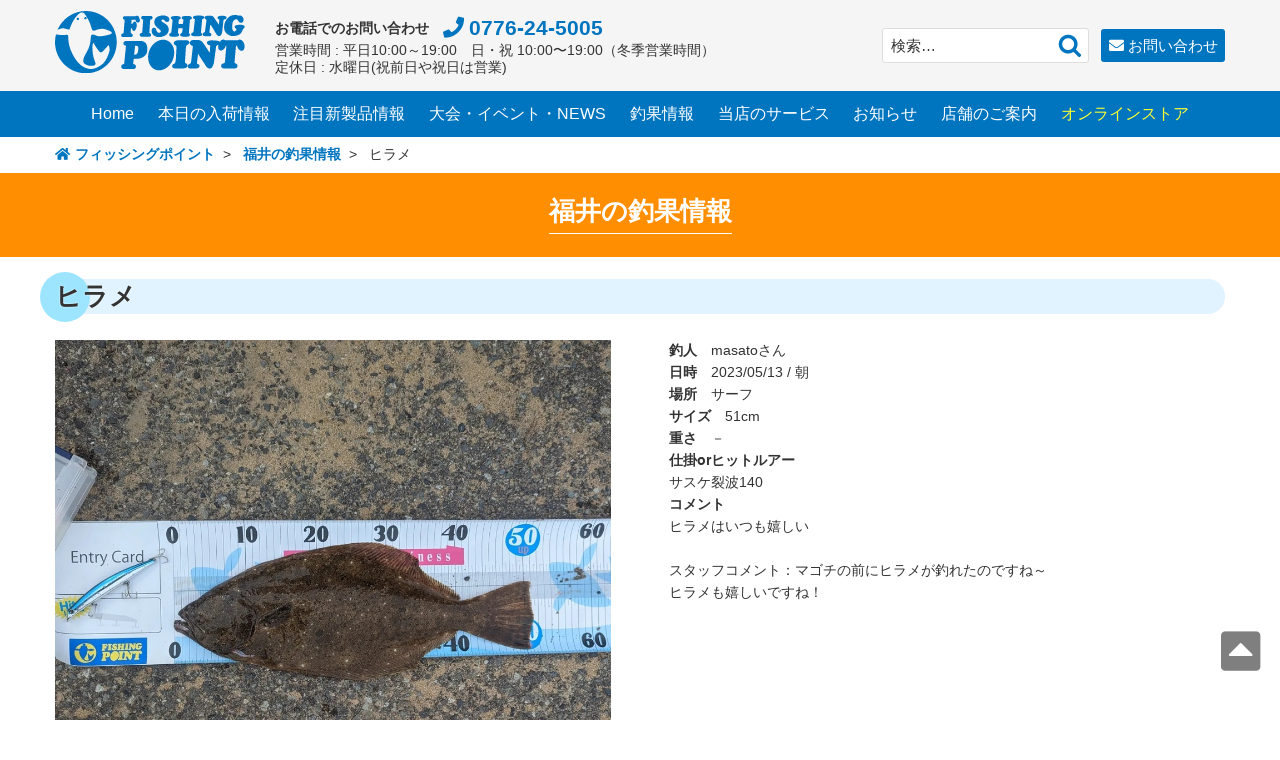

--- FILE ---
content_type: text/html; charset=utf-8
request_url: https://www.google.com/recaptcha/api2/anchor?ar=1&k=6LeA8-EZAAAAAHkterFXDeSr2ac6QxVxD24_Ubr6&co=aHR0cHM6Ly9maXNoaW5nLXBvaW50LmpwOjQ0Mw..&hl=en&v=PoyoqOPhxBO7pBk68S4YbpHZ&size=invisible&anchor-ms=20000&execute-ms=30000&cb=9no7k4q4v794
body_size: 48727
content:
<!DOCTYPE HTML><html dir="ltr" lang="en"><head><meta http-equiv="Content-Type" content="text/html; charset=UTF-8">
<meta http-equiv="X-UA-Compatible" content="IE=edge">
<title>reCAPTCHA</title>
<style type="text/css">
/* cyrillic-ext */
@font-face {
  font-family: 'Roboto';
  font-style: normal;
  font-weight: 400;
  font-stretch: 100%;
  src: url(//fonts.gstatic.com/s/roboto/v48/KFO7CnqEu92Fr1ME7kSn66aGLdTylUAMa3GUBHMdazTgWw.woff2) format('woff2');
  unicode-range: U+0460-052F, U+1C80-1C8A, U+20B4, U+2DE0-2DFF, U+A640-A69F, U+FE2E-FE2F;
}
/* cyrillic */
@font-face {
  font-family: 'Roboto';
  font-style: normal;
  font-weight: 400;
  font-stretch: 100%;
  src: url(//fonts.gstatic.com/s/roboto/v48/KFO7CnqEu92Fr1ME7kSn66aGLdTylUAMa3iUBHMdazTgWw.woff2) format('woff2');
  unicode-range: U+0301, U+0400-045F, U+0490-0491, U+04B0-04B1, U+2116;
}
/* greek-ext */
@font-face {
  font-family: 'Roboto';
  font-style: normal;
  font-weight: 400;
  font-stretch: 100%;
  src: url(//fonts.gstatic.com/s/roboto/v48/KFO7CnqEu92Fr1ME7kSn66aGLdTylUAMa3CUBHMdazTgWw.woff2) format('woff2');
  unicode-range: U+1F00-1FFF;
}
/* greek */
@font-face {
  font-family: 'Roboto';
  font-style: normal;
  font-weight: 400;
  font-stretch: 100%;
  src: url(//fonts.gstatic.com/s/roboto/v48/KFO7CnqEu92Fr1ME7kSn66aGLdTylUAMa3-UBHMdazTgWw.woff2) format('woff2');
  unicode-range: U+0370-0377, U+037A-037F, U+0384-038A, U+038C, U+038E-03A1, U+03A3-03FF;
}
/* math */
@font-face {
  font-family: 'Roboto';
  font-style: normal;
  font-weight: 400;
  font-stretch: 100%;
  src: url(//fonts.gstatic.com/s/roboto/v48/KFO7CnqEu92Fr1ME7kSn66aGLdTylUAMawCUBHMdazTgWw.woff2) format('woff2');
  unicode-range: U+0302-0303, U+0305, U+0307-0308, U+0310, U+0312, U+0315, U+031A, U+0326-0327, U+032C, U+032F-0330, U+0332-0333, U+0338, U+033A, U+0346, U+034D, U+0391-03A1, U+03A3-03A9, U+03B1-03C9, U+03D1, U+03D5-03D6, U+03F0-03F1, U+03F4-03F5, U+2016-2017, U+2034-2038, U+203C, U+2040, U+2043, U+2047, U+2050, U+2057, U+205F, U+2070-2071, U+2074-208E, U+2090-209C, U+20D0-20DC, U+20E1, U+20E5-20EF, U+2100-2112, U+2114-2115, U+2117-2121, U+2123-214F, U+2190, U+2192, U+2194-21AE, U+21B0-21E5, U+21F1-21F2, U+21F4-2211, U+2213-2214, U+2216-22FF, U+2308-230B, U+2310, U+2319, U+231C-2321, U+2336-237A, U+237C, U+2395, U+239B-23B7, U+23D0, U+23DC-23E1, U+2474-2475, U+25AF, U+25B3, U+25B7, U+25BD, U+25C1, U+25CA, U+25CC, U+25FB, U+266D-266F, U+27C0-27FF, U+2900-2AFF, U+2B0E-2B11, U+2B30-2B4C, U+2BFE, U+3030, U+FF5B, U+FF5D, U+1D400-1D7FF, U+1EE00-1EEFF;
}
/* symbols */
@font-face {
  font-family: 'Roboto';
  font-style: normal;
  font-weight: 400;
  font-stretch: 100%;
  src: url(//fonts.gstatic.com/s/roboto/v48/KFO7CnqEu92Fr1ME7kSn66aGLdTylUAMaxKUBHMdazTgWw.woff2) format('woff2');
  unicode-range: U+0001-000C, U+000E-001F, U+007F-009F, U+20DD-20E0, U+20E2-20E4, U+2150-218F, U+2190, U+2192, U+2194-2199, U+21AF, U+21E6-21F0, U+21F3, U+2218-2219, U+2299, U+22C4-22C6, U+2300-243F, U+2440-244A, U+2460-24FF, U+25A0-27BF, U+2800-28FF, U+2921-2922, U+2981, U+29BF, U+29EB, U+2B00-2BFF, U+4DC0-4DFF, U+FFF9-FFFB, U+10140-1018E, U+10190-1019C, U+101A0, U+101D0-101FD, U+102E0-102FB, U+10E60-10E7E, U+1D2C0-1D2D3, U+1D2E0-1D37F, U+1F000-1F0FF, U+1F100-1F1AD, U+1F1E6-1F1FF, U+1F30D-1F30F, U+1F315, U+1F31C, U+1F31E, U+1F320-1F32C, U+1F336, U+1F378, U+1F37D, U+1F382, U+1F393-1F39F, U+1F3A7-1F3A8, U+1F3AC-1F3AF, U+1F3C2, U+1F3C4-1F3C6, U+1F3CA-1F3CE, U+1F3D4-1F3E0, U+1F3ED, U+1F3F1-1F3F3, U+1F3F5-1F3F7, U+1F408, U+1F415, U+1F41F, U+1F426, U+1F43F, U+1F441-1F442, U+1F444, U+1F446-1F449, U+1F44C-1F44E, U+1F453, U+1F46A, U+1F47D, U+1F4A3, U+1F4B0, U+1F4B3, U+1F4B9, U+1F4BB, U+1F4BF, U+1F4C8-1F4CB, U+1F4D6, U+1F4DA, U+1F4DF, U+1F4E3-1F4E6, U+1F4EA-1F4ED, U+1F4F7, U+1F4F9-1F4FB, U+1F4FD-1F4FE, U+1F503, U+1F507-1F50B, U+1F50D, U+1F512-1F513, U+1F53E-1F54A, U+1F54F-1F5FA, U+1F610, U+1F650-1F67F, U+1F687, U+1F68D, U+1F691, U+1F694, U+1F698, U+1F6AD, U+1F6B2, U+1F6B9-1F6BA, U+1F6BC, U+1F6C6-1F6CF, U+1F6D3-1F6D7, U+1F6E0-1F6EA, U+1F6F0-1F6F3, U+1F6F7-1F6FC, U+1F700-1F7FF, U+1F800-1F80B, U+1F810-1F847, U+1F850-1F859, U+1F860-1F887, U+1F890-1F8AD, U+1F8B0-1F8BB, U+1F8C0-1F8C1, U+1F900-1F90B, U+1F93B, U+1F946, U+1F984, U+1F996, U+1F9E9, U+1FA00-1FA6F, U+1FA70-1FA7C, U+1FA80-1FA89, U+1FA8F-1FAC6, U+1FACE-1FADC, U+1FADF-1FAE9, U+1FAF0-1FAF8, U+1FB00-1FBFF;
}
/* vietnamese */
@font-face {
  font-family: 'Roboto';
  font-style: normal;
  font-weight: 400;
  font-stretch: 100%;
  src: url(//fonts.gstatic.com/s/roboto/v48/KFO7CnqEu92Fr1ME7kSn66aGLdTylUAMa3OUBHMdazTgWw.woff2) format('woff2');
  unicode-range: U+0102-0103, U+0110-0111, U+0128-0129, U+0168-0169, U+01A0-01A1, U+01AF-01B0, U+0300-0301, U+0303-0304, U+0308-0309, U+0323, U+0329, U+1EA0-1EF9, U+20AB;
}
/* latin-ext */
@font-face {
  font-family: 'Roboto';
  font-style: normal;
  font-weight: 400;
  font-stretch: 100%;
  src: url(//fonts.gstatic.com/s/roboto/v48/KFO7CnqEu92Fr1ME7kSn66aGLdTylUAMa3KUBHMdazTgWw.woff2) format('woff2');
  unicode-range: U+0100-02BA, U+02BD-02C5, U+02C7-02CC, U+02CE-02D7, U+02DD-02FF, U+0304, U+0308, U+0329, U+1D00-1DBF, U+1E00-1E9F, U+1EF2-1EFF, U+2020, U+20A0-20AB, U+20AD-20C0, U+2113, U+2C60-2C7F, U+A720-A7FF;
}
/* latin */
@font-face {
  font-family: 'Roboto';
  font-style: normal;
  font-weight: 400;
  font-stretch: 100%;
  src: url(//fonts.gstatic.com/s/roboto/v48/KFO7CnqEu92Fr1ME7kSn66aGLdTylUAMa3yUBHMdazQ.woff2) format('woff2');
  unicode-range: U+0000-00FF, U+0131, U+0152-0153, U+02BB-02BC, U+02C6, U+02DA, U+02DC, U+0304, U+0308, U+0329, U+2000-206F, U+20AC, U+2122, U+2191, U+2193, U+2212, U+2215, U+FEFF, U+FFFD;
}
/* cyrillic-ext */
@font-face {
  font-family: 'Roboto';
  font-style: normal;
  font-weight: 500;
  font-stretch: 100%;
  src: url(//fonts.gstatic.com/s/roboto/v48/KFO7CnqEu92Fr1ME7kSn66aGLdTylUAMa3GUBHMdazTgWw.woff2) format('woff2');
  unicode-range: U+0460-052F, U+1C80-1C8A, U+20B4, U+2DE0-2DFF, U+A640-A69F, U+FE2E-FE2F;
}
/* cyrillic */
@font-face {
  font-family: 'Roboto';
  font-style: normal;
  font-weight: 500;
  font-stretch: 100%;
  src: url(//fonts.gstatic.com/s/roboto/v48/KFO7CnqEu92Fr1ME7kSn66aGLdTylUAMa3iUBHMdazTgWw.woff2) format('woff2');
  unicode-range: U+0301, U+0400-045F, U+0490-0491, U+04B0-04B1, U+2116;
}
/* greek-ext */
@font-face {
  font-family: 'Roboto';
  font-style: normal;
  font-weight: 500;
  font-stretch: 100%;
  src: url(//fonts.gstatic.com/s/roboto/v48/KFO7CnqEu92Fr1ME7kSn66aGLdTylUAMa3CUBHMdazTgWw.woff2) format('woff2');
  unicode-range: U+1F00-1FFF;
}
/* greek */
@font-face {
  font-family: 'Roboto';
  font-style: normal;
  font-weight: 500;
  font-stretch: 100%;
  src: url(//fonts.gstatic.com/s/roboto/v48/KFO7CnqEu92Fr1ME7kSn66aGLdTylUAMa3-UBHMdazTgWw.woff2) format('woff2');
  unicode-range: U+0370-0377, U+037A-037F, U+0384-038A, U+038C, U+038E-03A1, U+03A3-03FF;
}
/* math */
@font-face {
  font-family: 'Roboto';
  font-style: normal;
  font-weight: 500;
  font-stretch: 100%;
  src: url(//fonts.gstatic.com/s/roboto/v48/KFO7CnqEu92Fr1ME7kSn66aGLdTylUAMawCUBHMdazTgWw.woff2) format('woff2');
  unicode-range: U+0302-0303, U+0305, U+0307-0308, U+0310, U+0312, U+0315, U+031A, U+0326-0327, U+032C, U+032F-0330, U+0332-0333, U+0338, U+033A, U+0346, U+034D, U+0391-03A1, U+03A3-03A9, U+03B1-03C9, U+03D1, U+03D5-03D6, U+03F0-03F1, U+03F4-03F5, U+2016-2017, U+2034-2038, U+203C, U+2040, U+2043, U+2047, U+2050, U+2057, U+205F, U+2070-2071, U+2074-208E, U+2090-209C, U+20D0-20DC, U+20E1, U+20E5-20EF, U+2100-2112, U+2114-2115, U+2117-2121, U+2123-214F, U+2190, U+2192, U+2194-21AE, U+21B0-21E5, U+21F1-21F2, U+21F4-2211, U+2213-2214, U+2216-22FF, U+2308-230B, U+2310, U+2319, U+231C-2321, U+2336-237A, U+237C, U+2395, U+239B-23B7, U+23D0, U+23DC-23E1, U+2474-2475, U+25AF, U+25B3, U+25B7, U+25BD, U+25C1, U+25CA, U+25CC, U+25FB, U+266D-266F, U+27C0-27FF, U+2900-2AFF, U+2B0E-2B11, U+2B30-2B4C, U+2BFE, U+3030, U+FF5B, U+FF5D, U+1D400-1D7FF, U+1EE00-1EEFF;
}
/* symbols */
@font-face {
  font-family: 'Roboto';
  font-style: normal;
  font-weight: 500;
  font-stretch: 100%;
  src: url(//fonts.gstatic.com/s/roboto/v48/KFO7CnqEu92Fr1ME7kSn66aGLdTylUAMaxKUBHMdazTgWw.woff2) format('woff2');
  unicode-range: U+0001-000C, U+000E-001F, U+007F-009F, U+20DD-20E0, U+20E2-20E4, U+2150-218F, U+2190, U+2192, U+2194-2199, U+21AF, U+21E6-21F0, U+21F3, U+2218-2219, U+2299, U+22C4-22C6, U+2300-243F, U+2440-244A, U+2460-24FF, U+25A0-27BF, U+2800-28FF, U+2921-2922, U+2981, U+29BF, U+29EB, U+2B00-2BFF, U+4DC0-4DFF, U+FFF9-FFFB, U+10140-1018E, U+10190-1019C, U+101A0, U+101D0-101FD, U+102E0-102FB, U+10E60-10E7E, U+1D2C0-1D2D3, U+1D2E0-1D37F, U+1F000-1F0FF, U+1F100-1F1AD, U+1F1E6-1F1FF, U+1F30D-1F30F, U+1F315, U+1F31C, U+1F31E, U+1F320-1F32C, U+1F336, U+1F378, U+1F37D, U+1F382, U+1F393-1F39F, U+1F3A7-1F3A8, U+1F3AC-1F3AF, U+1F3C2, U+1F3C4-1F3C6, U+1F3CA-1F3CE, U+1F3D4-1F3E0, U+1F3ED, U+1F3F1-1F3F3, U+1F3F5-1F3F7, U+1F408, U+1F415, U+1F41F, U+1F426, U+1F43F, U+1F441-1F442, U+1F444, U+1F446-1F449, U+1F44C-1F44E, U+1F453, U+1F46A, U+1F47D, U+1F4A3, U+1F4B0, U+1F4B3, U+1F4B9, U+1F4BB, U+1F4BF, U+1F4C8-1F4CB, U+1F4D6, U+1F4DA, U+1F4DF, U+1F4E3-1F4E6, U+1F4EA-1F4ED, U+1F4F7, U+1F4F9-1F4FB, U+1F4FD-1F4FE, U+1F503, U+1F507-1F50B, U+1F50D, U+1F512-1F513, U+1F53E-1F54A, U+1F54F-1F5FA, U+1F610, U+1F650-1F67F, U+1F687, U+1F68D, U+1F691, U+1F694, U+1F698, U+1F6AD, U+1F6B2, U+1F6B9-1F6BA, U+1F6BC, U+1F6C6-1F6CF, U+1F6D3-1F6D7, U+1F6E0-1F6EA, U+1F6F0-1F6F3, U+1F6F7-1F6FC, U+1F700-1F7FF, U+1F800-1F80B, U+1F810-1F847, U+1F850-1F859, U+1F860-1F887, U+1F890-1F8AD, U+1F8B0-1F8BB, U+1F8C0-1F8C1, U+1F900-1F90B, U+1F93B, U+1F946, U+1F984, U+1F996, U+1F9E9, U+1FA00-1FA6F, U+1FA70-1FA7C, U+1FA80-1FA89, U+1FA8F-1FAC6, U+1FACE-1FADC, U+1FADF-1FAE9, U+1FAF0-1FAF8, U+1FB00-1FBFF;
}
/* vietnamese */
@font-face {
  font-family: 'Roboto';
  font-style: normal;
  font-weight: 500;
  font-stretch: 100%;
  src: url(//fonts.gstatic.com/s/roboto/v48/KFO7CnqEu92Fr1ME7kSn66aGLdTylUAMa3OUBHMdazTgWw.woff2) format('woff2');
  unicode-range: U+0102-0103, U+0110-0111, U+0128-0129, U+0168-0169, U+01A0-01A1, U+01AF-01B0, U+0300-0301, U+0303-0304, U+0308-0309, U+0323, U+0329, U+1EA0-1EF9, U+20AB;
}
/* latin-ext */
@font-face {
  font-family: 'Roboto';
  font-style: normal;
  font-weight: 500;
  font-stretch: 100%;
  src: url(//fonts.gstatic.com/s/roboto/v48/KFO7CnqEu92Fr1ME7kSn66aGLdTylUAMa3KUBHMdazTgWw.woff2) format('woff2');
  unicode-range: U+0100-02BA, U+02BD-02C5, U+02C7-02CC, U+02CE-02D7, U+02DD-02FF, U+0304, U+0308, U+0329, U+1D00-1DBF, U+1E00-1E9F, U+1EF2-1EFF, U+2020, U+20A0-20AB, U+20AD-20C0, U+2113, U+2C60-2C7F, U+A720-A7FF;
}
/* latin */
@font-face {
  font-family: 'Roboto';
  font-style: normal;
  font-weight: 500;
  font-stretch: 100%;
  src: url(//fonts.gstatic.com/s/roboto/v48/KFO7CnqEu92Fr1ME7kSn66aGLdTylUAMa3yUBHMdazQ.woff2) format('woff2');
  unicode-range: U+0000-00FF, U+0131, U+0152-0153, U+02BB-02BC, U+02C6, U+02DA, U+02DC, U+0304, U+0308, U+0329, U+2000-206F, U+20AC, U+2122, U+2191, U+2193, U+2212, U+2215, U+FEFF, U+FFFD;
}
/* cyrillic-ext */
@font-face {
  font-family: 'Roboto';
  font-style: normal;
  font-weight: 900;
  font-stretch: 100%;
  src: url(//fonts.gstatic.com/s/roboto/v48/KFO7CnqEu92Fr1ME7kSn66aGLdTylUAMa3GUBHMdazTgWw.woff2) format('woff2');
  unicode-range: U+0460-052F, U+1C80-1C8A, U+20B4, U+2DE0-2DFF, U+A640-A69F, U+FE2E-FE2F;
}
/* cyrillic */
@font-face {
  font-family: 'Roboto';
  font-style: normal;
  font-weight: 900;
  font-stretch: 100%;
  src: url(//fonts.gstatic.com/s/roboto/v48/KFO7CnqEu92Fr1ME7kSn66aGLdTylUAMa3iUBHMdazTgWw.woff2) format('woff2');
  unicode-range: U+0301, U+0400-045F, U+0490-0491, U+04B0-04B1, U+2116;
}
/* greek-ext */
@font-face {
  font-family: 'Roboto';
  font-style: normal;
  font-weight: 900;
  font-stretch: 100%;
  src: url(//fonts.gstatic.com/s/roboto/v48/KFO7CnqEu92Fr1ME7kSn66aGLdTylUAMa3CUBHMdazTgWw.woff2) format('woff2');
  unicode-range: U+1F00-1FFF;
}
/* greek */
@font-face {
  font-family: 'Roboto';
  font-style: normal;
  font-weight: 900;
  font-stretch: 100%;
  src: url(//fonts.gstatic.com/s/roboto/v48/KFO7CnqEu92Fr1ME7kSn66aGLdTylUAMa3-UBHMdazTgWw.woff2) format('woff2');
  unicode-range: U+0370-0377, U+037A-037F, U+0384-038A, U+038C, U+038E-03A1, U+03A3-03FF;
}
/* math */
@font-face {
  font-family: 'Roboto';
  font-style: normal;
  font-weight: 900;
  font-stretch: 100%;
  src: url(//fonts.gstatic.com/s/roboto/v48/KFO7CnqEu92Fr1ME7kSn66aGLdTylUAMawCUBHMdazTgWw.woff2) format('woff2');
  unicode-range: U+0302-0303, U+0305, U+0307-0308, U+0310, U+0312, U+0315, U+031A, U+0326-0327, U+032C, U+032F-0330, U+0332-0333, U+0338, U+033A, U+0346, U+034D, U+0391-03A1, U+03A3-03A9, U+03B1-03C9, U+03D1, U+03D5-03D6, U+03F0-03F1, U+03F4-03F5, U+2016-2017, U+2034-2038, U+203C, U+2040, U+2043, U+2047, U+2050, U+2057, U+205F, U+2070-2071, U+2074-208E, U+2090-209C, U+20D0-20DC, U+20E1, U+20E5-20EF, U+2100-2112, U+2114-2115, U+2117-2121, U+2123-214F, U+2190, U+2192, U+2194-21AE, U+21B0-21E5, U+21F1-21F2, U+21F4-2211, U+2213-2214, U+2216-22FF, U+2308-230B, U+2310, U+2319, U+231C-2321, U+2336-237A, U+237C, U+2395, U+239B-23B7, U+23D0, U+23DC-23E1, U+2474-2475, U+25AF, U+25B3, U+25B7, U+25BD, U+25C1, U+25CA, U+25CC, U+25FB, U+266D-266F, U+27C0-27FF, U+2900-2AFF, U+2B0E-2B11, U+2B30-2B4C, U+2BFE, U+3030, U+FF5B, U+FF5D, U+1D400-1D7FF, U+1EE00-1EEFF;
}
/* symbols */
@font-face {
  font-family: 'Roboto';
  font-style: normal;
  font-weight: 900;
  font-stretch: 100%;
  src: url(//fonts.gstatic.com/s/roboto/v48/KFO7CnqEu92Fr1ME7kSn66aGLdTylUAMaxKUBHMdazTgWw.woff2) format('woff2');
  unicode-range: U+0001-000C, U+000E-001F, U+007F-009F, U+20DD-20E0, U+20E2-20E4, U+2150-218F, U+2190, U+2192, U+2194-2199, U+21AF, U+21E6-21F0, U+21F3, U+2218-2219, U+2299, U+22C4-22C6, U+2300-243F, U+2440-244A, U+2460-24FF, U+25A0-27BF, U+2800-28FF, U+2921-2922, U+2981, U+29BF, U+29EB, U+2B00-2BFF, U+4DC0-4DFF, U+FFF9-FFFB, U+10140-1018E, U+10190-1019C, U+101A0, U+101D0-101FD, U+102E0-102FB, U+10E60-10E7E, U+1D2C0-1D2D3, U+1D2E0-1D37F, U+1F000-1F0FF, U+1F100-1F1AD, U+1F1E6-1F1FF, U+1F30D-1F30F, U+1F315, U+1F31C, U+1F31E, U+1F320-1F32C, U+1F336, U+1F378, U+1F37D, U+1F382, U+1F393-1F39F, U+1F3A7-1F3A8, U+1F3AC-1F3AF, U+1F3C2, U+1F3C4-1F3C6, U+1F3CA-1F3CE, U+1F3D4-1F3E0, U+1F3ED, U+1F3F1-1F3F3, U+1F3F5-1F3F7, U+1F408, U+1F415, U+1F41F, U+1F426, U+1F43F, U+1F441-1F442, U+1F444, U+1F446-1F449, U+1F44C-1F44E, U+1F453, U+1F46A, U+1F47D, U+1F4A3, U+1F4B0, U+1F4B3, U+1F4B9, U+1F4BB, U+1F4BF, U+1F4C8-1F4CB, U+1F4D6, U+1F4DA, U+1F4DF, U+1F4E3-1F4E6, U+1F4EA-1F4ED, U+1F4F7, U+1F4F9-1F4FB, U+1F4FD-1F4FE, U+1F503, U+1F507-1F50B, U+1F50D, U+1F512-1F513, U+1F53E-1F54A, U+1F54F-1F5FA, U+1F610, U+1F650-1F67F, U+1F687, U+1F68D, U+1F691, U+1F694, U+1F698, U+1F6AD, U+1F6B2, U+1F6B9-1F6BA, U+1F6BC, U+1F6C6-1F6CF, U+1F6D3-1F6D7, U+1F6E0-1F6EA, U+1F6F0-1F6F3, U+1F6F7-1F6FC, U+1F700-1F7FF, U+1F800-1F80B, U+1F810-1F847, U+1F850-1F859, U+1F860-1F887, U+1F890-1F8AD, U+1F8B0-1F8BB, U+1F8C0-1F8C1, U+1F900-1F90B, U+1F93B, U+1F946, U+1F984, U+1F996, U+1F9E9, U+1FA00-1FA6F, U+1FA70-1FA7C, U+1FA80-1FA89, U+1FA8F-1FAC6, U+1FACE-1FADC, U+1FADF-1FAE9, U+1FAF0-1FAF8, U+1FB00-1FBFF;
}
/* vietnamese */
@font-face {
  font-family: 'Roboto';
  font-style: normal;
  font-weight: 900;
  font-stretch: 100%;
  src: url(//fonts.gstatic.com/s/roboto/v48/KFO7CnqEu92Fr1ME7kSn66aGLdTylUAMa3OUBHMdazTgWw.woff2) format('woff2');
  unicode-range: U+0102-0103, U+0110-0111, U+0128-0129, U+0168-0169, U+01A0-01A1, U+01AF-01B0, U+0300-0301, U+0303-0304, U+0308-0309, U+0323, U+0329, U+1EA0-1EF9, U+20AB;
}
/* latin-ext */
@font-face {
  font-family: 'Roboto';
  font-style: normal;
  font-weight: 900;
  font-stretch: 100%;
  src: url(//fonts.gstatic.com/s/roboto/v48/KFO7CnqEu92Fr1ME7kSn66aGLdTylUAMa3KUBHMdazTgWw.woff2) format('woff2');
  unicode-range: U+0100-02BA, U+02BD-02C5, U+02C7-02CC, U+02CE-02D7, U+02DD-02FF, U+0304, U+0308, U+0329, U+1D00-1DBF, U+1E00-1E9F, U+1EF2-1EFF, U+2020, U+20A0-20AB, U+20AD-20C0, U+2113, U+2C60-2C7F, U+A720-A7FF;
}
/* latin */
@font-face {
  font-family: 'Roboto';
  font-style: normal;
  font-weight: 900;
  font-stretch: 100%;
  src: url(//fonts.gstatic.com/s/roboto/v48/KFO7CnqEu92Fr1ME7kSn66aGLdTylUAMa3yUBHMdazQ.woff2) format('woff2');
  unicode-range: U+0000-00FF, U+0131, U+0152-0153, U+02BB-02BC, U+02C6, U+02DA, U+02DC, U+0304, U+0308, U+0329, U+2000-206F, U+20AC, U+2122, U+2191, U+2193, U+2212, U+2215, U+FEFF, U+FFFD;
}

</style>
<link rel="stylesheet" type="text/css" href="https://www.gstatic.com/recaptcha/releases/PoyoqOPhxBO7pBk68S4YbpHZ/styles__ltr.css">
<script nonce="5micAziHf-Fxyn7TNrVHMQ" type="text/javascript">window['__recaptcha_api'] = 'https://www.google.com/recaptcha/api2/';</script>
<script type="text/javascript" src="https://www.gstatic.com/recaptcha/releases/PoyoqOPhxBO7pBk68S4YbpHZ/recaptcha__en.js" nonce="5micAziHf-Fxyn7TNrVHMQ">
      
    </script></head>
<body><div id="rc-anchor-alert" class="rc-anchor-alert"></div>
<input type="hidden" id="recaptcha-token" value="[base64]">
<script type="text/javascript" nonce="5micAziHf-Fxyn7TNrVHMQ">
      recaptcha.anchor.Main.init("[\x22ainput\x22,[\x22bgdata\x22,\x22\x22,\[base64]/[base64]/[base64]/[base64]/cjw8ejpyPj4+eil9Y2F0Y2gobCl7dGhyb3cgbDt9fSxIPWZ1bmN0aW9uKHcsdCx6KXtpZih3PT0xOTR8fHc9PTIwOCl0LnZbd10/dC52W3ddLmNvbmNhdCh6KTp0LnZbd109b2Yoeix0KTtlbHNle2lmKHQuYkImJnchPTMxNylyZXR1cm47dz09NjZ8fHc9PTEyMnx8dz09NDcwfHx3PT00NHx8dz09NDE2fHx3PT0zOTd8fHc9PTQyMXx8dz09Njh8fHc9PTcwfHx3PT0xODQ/[base64]/[base64]/[base64]/bmV3IGRbVl0oSlswXSk6cD09Mj9uZXcgZFtWXShKWzBdLEpbMV0pOnA9PTM/bmV3IGRbVl0oSlswXSxKWzFdLEpbMl0pOnA9PTQ/[base64]/[base64]/[base64]/[base64]\x22,\[base64]\x22,\x22w6HCkmvDgMOpe8K5wqVrwo/Dn8KfwqkNwp/Cn8KGw4JAw5hIwpjDiMOQw7nCjSLDlzfCv8OmfQLCqMKdBMOMwr/ColjDgsKsw5JdesKYw7EZPsO9a8KrwoQ8M8KAw43Dr8OuVD7Ctm/DsX8YwrUAblV+JRfDt2PCs8OSLz9Bw7U4wo17w5DDpcKkw5k9BsKYw7p7wroHwrnChBHDu33CvcKcw6XDv1vCkMOawp7CrT3ChsOjd8KoLw7CpzTCkVfDlcOmNFRJwq/DqcO6w49oSAN/wo3Dq3fDosKHZTTCtsOiw7DCtsKqwqXCnsKrwoQswrvCrEnCiD3CrWbDs8K+ODfDpsK9CsOAXsOgG2Rrw4LCnWXDpBMBw4rCjMOmwpVyI8K8Lw5bHMK8w70gwqfClsOsJsKXcS1Rwr/Du1PDoEo4EhPDjMOIwqhLw4Bcwr3CuGnCucOdccOSwq4ANsOnDMKPw67DpWEbOsODQ2bCpBHDpQAkXMOiw5DDiH8iSMK0wr9ACsOmXBjCjcKqIsKnccO0CyjCncOTC8OsFH0QaGDDnMKML8KTwoNpA05Sw5UNYcKnw7/DpcOIHMKdwqZmeU/DokTCs0tdEcKOMcOdw7PDhDvDpsKCK8OACETCrcODCXA+eDDCoS/CisOgw4jDkzbDl3Nbw4x6dAg9An14acK7wp7Dug/CghzDtMOGw6c7wpBvwp4NX8K7YcOLw7V/DRkTfF7Dsm4FbsOuwrZDwr/CiMO3SsKdwr7Cs8ORwoPCr8O1PsKJwo5ATMOJwojCjsOwwrDDkMONw6s2MMK6bsOEw4bDm8KPw5lnwrjDgMO7Zy48Ez1yw7Z/[base64]/ChsKQHgvCgWvDq8ORMX7CvMK+VyfCusOiRnoWw5/CvFDDocOeWcKcXx/CscKJw7/DvsKhwoLDpFQhWWZSf8K8CFlnwoF9csOkwrd/J1Nfw5vCqT01OTB4w4jDnsO/[base64]/Cv8KpdG0Mw5oYwqd8Q8KjTBwcUsOkTcOvw4fCoQNkwohgwr3Dj10jwpwvw6jDscKtd8K0w5nDtCVGw64SHBgfw4bDmMKRw6DDksKwc3XDok7Cu8K5SjgrPFvDgcK0M8OYCzhCFgIYM3vDlMO9Fk0/H1JHwqHCtxrDmsKgw7x4w4rCo2wrwrU/wqBLB1bDqcOLVMOfwonCo8KoLMONUMOsHztFBgd5EAJ8wpjCg0LDgXIWPiLDlMKFZ0TDm8K/TlHCiyl7QMKgSQvDiMKLwq7Dl1o5Z8K4TsOBwqY9wojCgMOMeg8iwqfCscKywrQycRPCpcKYw6Z7w6PCuMO7D8OidR5ywojCtcOIw59uwr3Chw/[base64]/CsMKUNsK6w5QgwoU3BsKKwr7DvMOkecOjH33DosK/XlJ+Fk3DvGYOw61Fwr/CrMK4PcKLcsKJw4p1w6YUBg5NHAzDgcOCwpvDtcO9QEBeOcOGGDosw4x1BFB0FsOKTsOrLAvCtBjCsC03wqvCpzbDkCDCsz0rw6lwMm8AIcKXasKADW5xADF1DMOFwp/Dsw3DosOiw6LDt1zChMKawpkWAVDCn8KWIcKDSUJww7xXwo/[base64]/Dhj1jPS/[base64]/Cvz5jwogMDMOywqhsJDV4wrg9CEDDm2l+wrQlN8OYw5rCgMKBEUV4wpJRNw3CoDPDk8KLw5tOwoQGw43DuHbCucOiwrDDgcOzXgshw7vDuV3Cp8OCAhnCmMOyYcOowr/CmWfCl8O5BsKsC2nCiSlWwpfDtcKeRsO/[base64]/wqDCj8OUYhkGTl9bI8KfF8OFIC3DtywPfsOhGsOLNAYhw77CoMOCXMOewpBSREvDpWReZkTDvMKLw5bDoT7CvSbDmEPCiMOfPj9dTsKEZwtPwrVEwo7Co8OzZcK/[base64]/woPDgcOROD4Lw6rCh8KgNEo/w67DoCfDpBPDisOFGcO5JhgQw5HDhgXDrjvCtD1hw7RVC8OZwqnChQpOwq1vwr0pQMOswqMuGBfDgT7Dk8OnwotWMMKKw4pNw7d/woZtw7EJwqw2w5zCiMK2IVfDkV5yw7hywp3Dpl7Dn3gmw6YAwoJYw7EIwqbDmSQFRcK1Q8Otw43CosOrw41NwqrDucOnwq/Djn4BwpcHw43DjnHCll/DjwHCqFjDicOCw5bDg8O1Z0JFw7UDwofDhFDCpsO/wqXDjjFHOnjDrsO2Gy4fK8OfVi5Ow5vDljvClMOaDE/CksK5d8Omw5LClMOBw7jDqsK7wqnCoEhZw7Q9A8O1w4ofwpsmw57CtAbCk8OYSi/[base64]/DjWzCkMOJOWgkUMO2w6jDmCJlOB/[base64]/ClMKtwo8tWk7CmcKMwpMLw40ACsK8fMKVw4jCvxcPcMKdIsKGw7LCm8OHVhgzwpDCmDrCui3ClyE5R0EtTR7DmcKwRDkJw4/Ds3PCp2PDq8Khw4DDn8O3Lj3CnVbDhxNeEWzCmQzDhwHCosOgSjPDu8KhwrnDs1RPwpZHwrfChknCq8KmOMK1w6bDmsOMw77CvzF/wrnDg1h7wofCo8OOwpbDh0VGwpbDsELCo8KRPMKiwqnCsVY/w71VJUbChcKfw70gwoNccVNQw5bDiX1HwrZXwrHDiS90JQpOwqZAwp/DjyBKw7Nmw7fDtnLDsMO2L8Ocw5TDv8KkeMORw48BXMKcwqMewoQkw6LDiMOjX2g2wpXChsOEwo85w4fCjSbDucKfNQjDphkywrrCoMKLwq9xwoIbOcK9T0oqJXRfesKNHsKWw6o9Rx3CuMONIHHCssOKwpfDkcK6wrckf8KibsOHVMOwKGgbw5kDPArCgMK/w4wFw7oxQwYUwrjDkyvCncOOwpxPw7N8UMOGTsKRwogtwqsIw4LDoU3DuMK6LHgYw4nDrQvCt3fCiUXDlw/DnznChsOJw7FyXcOLbV5KGMKNUsKEQjVBFDnCjS7CtsO3w5vCvDRlwpUsVVR6w5IawpZ/wqDCvE7CvHtqw58IbG/Cu8KrwprCvcOgKQ9dZMKVBiQVwodqcsKsWMO9XcO4wrF5w6XDvMKNw4puwrxebMKzw6DCjFXDriZmw5jCo8OMIcKzwqtIJVPCgj3Dq8KIWMOSEMK9dS/CpVMfO8O8w7/CtsOAw4xSw77CksK2I8OwEkVjQMKGMjF3YlzCkcK5w7gtwqHDji7DnMKuXcKKw7MySsOow4jCo8K6YAvDj2XCg8KUasOSw63CjwbChA4qDsOABcK+wrXDjzTDtsK3wonCusKLwq8EJAvCgsKCMjY/T8KPwowTw7YQwoTClXpEwrIHwpPCgQhqSGM0XFvCqsKwIsKLeidQw6RWfsKWwpMOcMOzwpoNw5LCkFseXsOZJFxdZcKedmHDlmjCu8OcNQTDtAB5wroLWBonw6XDsjXCs1RoMU8jw7LDkD13wrN6w5F8w7d5AcKVw63DtyfDvcOQw5/Dj8OYw55LA8O5wpwAw4UDwqYuVsOcBsOSw6zDmsKzw7LCmEfCrsOmw67DmsK8w6dHYkM/wo7CqmzDpcKPLXpVa8OVZg5Gw4LDqcOtw5TDvG5Yw5oWw6V0wobCu8KLLnUCw7rDoMOZQsOcw6V6AyLCi8OiOgVAw58jcMOqwpjDnjvCjG7CvsOIBBHDk8O+w6rDisOBaHPCscONw58FO1nCq8K/wohywqvCkltfRGDDkwbDp8OOaSbCt8KBMXVjOMOpC8KqPsOmwoc+wq/CvCpaNcKNR8OzD8KODMOkWiDCm2TCuFHDpcKFeMOkZ8K3w78/c8KNacOvwpcvwp8YPFUVeMOKdjDDlcOgwoLDvcOUw4LDp8OrJcKgSMOVbcOhIMKRwr4BwpjDiQ3Dr10qeVfCpMOVeUXDvXEfcjLCkUorwoxPVsKfChPCqCZ4w6IxwrDDo0LDg8Obw7khw4cWw54CYhXDsMOMwrB2VV5WwqjCoS/[base64]/[base64]/w5fDicOCKMKIwpgeblvCvEnDhMOkbhA4w55kHsO+dj7DrcKMCip/[base64]/DtsOWFcKUAcOuw6vCmC3DvcKTw7RXO01vwp3DmcOrcsOVC8OKEMKpw6gkElkcTA5ZVlfDvw7CmmjCp8KLw6zCmmnDhcKIQcKKYcODaDcLwoQkHVNawrg9wq/DicOawq5yVFzDnMK6wqbCsHXCtMOww79oO8Ocwqd9WsOKYxnCtChlwq19Q13DsifCiybCr8OpdcKnEX7CpsOLw6LDlAxyw5XClsOUwrLCo8OlRcKPA09fN8K+w6hqLTPCuH3CswXDscO7K2YjwplkUTNAW8KCwqXCscOKa2LCjQJ1RmYqa3vCn3AWLTTDnEzDrwhXI0/DscOywqrDusKIwrXCoEc5wrfCrcK1wokQIsKpQsKsw7VGwpc+wpXCtcODw6J4XERSWcOITXsPwr1SwrZpPXpKeDjCjF7CncK5wr1lYBESwqLCqsOdw6QRw7rChsKfwoYZRsOQQHTDlC9fUXXDnmPDkMO+w6clwrZVAC1dw4LCiRVrQXRUY8OPw5/DohDDj8KRP8OACwNWd2fCpmvCrsOxw7XCsT3CksKTNcKuw6Ejw5jDusOJw5IDPsORIMOPw6jCmABqADnDgz/CrnfCg8OPcMOwFRQmw5hSO1DCqMKiCMKfw68IwpEMw7U4wr/DlcKIwpjDk2YWByvDjsOrw7bDhcO6wo3DkQNgwr18w5nDuljCgsOYfsKgwoTDsMKOR8OOfnYvBcOVwpzDkQfCl8KaG8K8woxnw5QTwqDCosKyw6jDoEvDgcOhFsKmwp3DhsKiVsODw54Qw6o6w5ZML8O3wrNAw6hld17CnB3Do8OwecKOw6jDph/[base64]/DssO1wpXDk8KQM0rDpMK+wrnDhhw5w44zw70Dw6VxBCtRw4HCnMOSCSZRwpxNZToDPMKBdcKowrIeTTDDgcOIUCfCumIYcMOlJlzDisO4JsKefgZIeEHDs8K/HVpDw7vCvQnDisO0IgLDkMKzAGtxw4ZlwpYUw54mwoBaTMKycmTDl8KmZ8OZdEwYw4zDiSbDj8OQw7Npwo82bMOrwrdow7Jww7nCpsOGwqhpI1NJwq7Dr8Kif8KPejrCnTJSwq/Cg8Kvw7ckBAB6w7HDrcOYSz5kwqPDn8KhTsOWw6fDsX5gS3jCg8OOfcKcw4vDpSrCpMO2wr/CmsOwfExcc8KcwogwwofCmcKww77CnDfDi8KgwpU/b8KDwr54GsKAwrJ3LcK2MsKCw51mbMK/JsOLwq/DjHkjw4sRwo0iwrASR8Khw75sw4giw4d/w73Ci8Ozwqt+P1HCnsOMw50ZcsK2w4AiwqU5w4XCi2fCgXgvwo/DjsOgw4tgw7JBJsKfW8Kzw67CtgvCpG3DqmrDpsKub8KsW8KLEcO1KMOow70Iw6TCv8KpwrXCuMKFw7jCrcOgYiZ2w5Y9YsKtJXPDp8OvaAjDkD9hWsKoPcKkWMKfw496w4QBw6Rfw6FqAkQDVC/[base64]/w4jCnMKdw49ew5FnQh4RZ8KPwrBbw48Aw5/Cvwt5wq/CsX9Lw73CkhxsLTcaTgp6TjJrw78TVcOsWMKVG03Dh1vDg8OXw5RNb2vDkkdlwrXDusKowpvDt8Kpw5zDuMOPw7kiw6LCvhHCo8OwF8KZwoE8wotUw4sUXcOfYR/Cphkrw7vCh8OeZ2XCpBZuwrYuGMOZw6HCnW/Dq8KmMybDisKlAGfDusOhYVfDmAPCumY+TcKdwrw7w6HDk3DCqsK1wqPDosKZZcOfw6k2wqvDrsOywrRzw5TCiMO0QsOow4geWcOBZFtewqDDhMKnwoxwN2PDnh3Cryg4JxJ4w6nDhsOHwpHClMOvTMKXwoDCiUgkCsO/w6pKwqHDncKteRzDvcKsw6DCrXY3wrLCvxZ0wo0FD8Kfw4obAcOpcsKcAMOCAsOxwpzDgwnDr8K0d0whZUbDu8OCUcK/C3sjWCMNw5VUwoREXMO4w6sDQS5kYMOyRsOVw7PDvnbCocOTwqbCrV/DnjXDgsKzKsOowogJZMOdb8KKaU3DjcOCwqDCuD9fwo7Ck8KMfRDCpMKLwqrDh1TCgcK2ITYrw6Nbe8OkwrEqwojDtAbDnm4GacK4w5klPcKcPE7CrjcQw5rCu8KsfsKowovCpQnCoMOTF2nClC/DjcKkM8OcB8O0wqnDusKkIcK3wpDChsK1w5vChz3Dr8O2J0xTa1TCmBVhwqhkw6E6w4rCv3lLHsKkesKrDsOywpIhXsOqwrrChsOzKx/Dr8Kfw5QfN8K4Tklfwqw7HMO6Yg0GEHMpw68JGzdeF8O4ScOsUsOTwqbDlcOMw5JVw6gMc8OOwo1qeVkFwr/DuGgAI8ObUW4vwrrDlsKmw6I8w5bCosO9YMKnwrfDgw7CuMK6MsOvwqnCl1vCtRHDnMOnwpEOw5PDqEfCtsKPSMOmQ3XDksOwDcKhMsOzw58Pw5Q2w7MCa2/[base64]/[base64]/[base64]/[base64]/w5M3w696wrXCssOmO8KZwowuw5BrU2nCksOUdMKJw7XCmsOJwoh8w7XCiMOZV287wr/CmsOVwq9Tw6vDusKNwoE9w5HCqj7Dnn53Ojdbw44UwpvCgm3CjRDCnWNpRVAmRMOqE8O4wqHClgDCtD3DhMODIkYYe8OWAQEcwpUyQVBywpAXwrLCvcKjw4fDs8O0Uwp0wo7ClsOzw4c6D8KZNFHCosODw75Dw5YyTTjDlMOzISF/OQfDqxzDgisYw6MnwpUzAcOUwoNef8O9w5YHQMKBw4UIKHc6NypSwrDChhA/L3DDjlgvAcKHeD43AWhAeEEgaMK0w57Cv8KAwrZqw5UmRcKAF8Ouwr9RwoPDjcOICiIXTy/DocOqwp9cMMKEw6jCo1BOwpnCpA/CjsO0KsOQw4dMOGENNR1vwp9veizDt8OQe8OoLcOfWMKMwoLCmMOjbkUODQfCr8Okd13CvGLDn1cQw5d/[base64]/Cr8O/Ry7CusOXRzhodSErw5pdd0TDqsKrQ8KtwqFgwoTDrMKef1XCm29jbD52IsK5w4zDjlvDtMOtw6E4fWdFwq1MUcK6QMO/[base64]/wpc5eXR8LQ3DqlMRd2bChhIow6w0QXdMMMKtwpPDusK6wpLCmnLDj2TCuiZcbMKTJcK4wqFKYVHCjHsCw458wqnDsT9qwrvDlx7ClV1cQQjDvH7Dmhoiw7AXT8KLIMKCD03DjcOJwr/CocOfw7rCi8KMXcKVf8OZwp48woDDhMKAwpUewr7DsMK3G3vCr0kHwo7DjAjCu0bCosKRwpAJwoDCh2zCkSVGEsOVw7LCksOYJV3CoMOnwp5Nw6bDjC7DmsOBNsO4w7fDrMKYwqZyBcKOGMKLw5zDqBvDtcO3wo/[base64]/Dlk3ClQhPwqk4w7bDnAUtw54Pw6HCjQ/CkihKKVZWTz5Kwo/CjMO1C8KqfzgMZcOkwonCm8Ozw6nCrMOzwqIoZwnDoSchw7RQRMKFwrXDnkLDncKVw4wiw6jDksKBVh/[base64]/KUphw5lEw5Y/w5vCmkhea33CtDLDmRpbCiQJAcOaRlsPwqEuW1lzEhvDvQA+wpfDpMOCw5kqNVPCjlkiw74cw6DCrH41W8KRNjF3wo0nKsKxw6xLw6/Cil5+worDjMOEPgXDjATDsmlzwqknEsKiw68cw6fCkcO/[base64]/CssOPw7p4Vzk1NnTDgzTCmcKmBh9Zw5ZpfTLDv8KywpVuw7s8IsK1w5E3wozCn8Ovw4QTEGd4SA3DsMKKOyjCp8Kaw53Cn8Kfw5M9IsO3c3JXXRvDg8OwwqpyMyDCh8K+woR+Rx1uwrRqFFzDilXCq1E/[base64]/DiMOZbmsTYcOpaQ/CsnEmDmgawq3DgsOtLzFEWcK0QMKlw4Vnw6nDp8KGw6FNOXUyL0xpC8OhQ8KIccOrLB7Dl2XDqHPCiFNNNgUdwqliOEPDsFk0HcOWwrADVcOxw4xEwrE3w5/CgsKKwpTDsxbDsUzCvzJ9w41iwpvDrsKzw43CpGRawqXDjFPDpsKOw6YUwrXCokzClU1Cf0pZHlLCrcO2wqx9w7nChRXDrsO4w50Cw4HCjcKDZ8KxAsORLBDCrwAjw6/CoMOdwo7DmsO2GsKrAyIdw7dcG0LClcOQwrJiw7HDsHbDuDfCtsOUeMK+w6YPw4p1V07CsB7DlglVUSzCmVfDg8K2OhzDkl5Mw6zCnMOGw4LCimdFwrpIKGXCgil/w7LDocOTU8OqW34oD3HDpwDCrcO4w7jCksO1wrzDksOpwqFCw6vChMOOVD0GwrJMw6LDpWrDhcK/wpVgZcK2wrIUAMOpw64Nw4VWK0/DksORCMOqDcKAwr/[base64]/w61Xw7ofwrHDkcKew4x1w6jCgkIFwqklZMO1fBfDnC4HwrsHwpIoTwXDmlcLwqYdM8OXwq0MScOHwqEQwqJebMKyAkA8J8OCHMKiWlcNwrB8YiXDoMORE8K6w5jCrQfDpELCjsOHworDt11vcMOlw43CrMO9SMOywqk5wq/DkcOISMKwQ8OSw6DDu8O3I2o9wrk7KMKZA8Ktw4fChcKWSQh3b8OXSsOYw6dVwq/DnMOtfsKCRcKgAi/DtsKLwqhITsKnMyZNL8Oaw7p8wqBVVcOjDsKJwp1/wpVFw5zDqMOjBjHCl8OMw6wzCDvDhMOfIcO7a1rCkEnCt8ObQnMzBMKtNcKcXw0pfsOwDMOMU8KtNsOZBQAWB1xyGsOXAA48aiTDpG1rw59SCQZGc8O8Q2LCmF5Xw6Rpw5gPcTBLw5/[base64]/CpzrCn8O4w5zClMOwwqnCu8OkVGrCisKABSgmDsKWwrbDhRARW2gjb8KIHcKUaHrChFzCgMONWQHCucOwAMKjXMOVwowmXsKhO8KZFTgpMMKswrRpfUvDpcOcT8OECMOeQGnDnsKLw7/Cg8OBdlvDuDIJw64Dw6vDuMOZw6IMw7oNw67CrsOMwpEvw6otw6Bfw7DCicKowqPDnwDCp8KoIiHDhkrCvwbDigDCisOmNMOhHMOQw6jCnMKZRzvClsOiw7IdVX7Ch8OXPMKObcO/e8O3YmDCnBfDqSXDiTI0Cm8dYFYWw6kiw7/ClAnDj8KDVmMkGRzDg8KSw5xpw5hEbV/CoMOVwrfChMOFw5vCqQHDjsOww68JwpTDp8Kiw6BHAw7Cn8KLSsK2BMKjC8KZT8K3McKlXgsbSSzCiAPCtsO/TkLCicK3w7DChMOHw5HClT7CrgY0w6nDgV0EeAnDhHI2w4/CiHnDmTAjYQTDqhRnI8KWw44VBUrCicOQLcOAwpzCo8OiwpPDqMOHwoY1wpdYwrHCmS4yXWMmOMKbwq1CwohZwqEtw7XCk8OgMcKsHsOkXXRtSVA+wrRZF8K0AMOoTsOXwp8Fw60uw6/CnCpMTcOiw5bCm8Ovwpxcw6jCnUzDm8KAQMKtPwEFYmDDq8OfwoTCrMOZwrbCkhrChDM5wrFFasKUw67CuTzCqMOLNcKiXGTCkMOFfE8lwpvDtsOzHBDClRFjwojDnQt/[base64]/CqcO8woMNwrdvDGtfFjzCqsOyMMKDw5XDqsOpw6dawo0xJsKtAEHCnMKzw6TCg8OgwrZAP8K5WSzCtcKUwprDpn51FcKQaADCtX7CncOYJ3gyw7YZDMOpwrXDmHt5LVNqwrXCtirDlsONw7fCtSLCk8OpFinDtlQuw7F8w5zClUnDpcOdwoDCrsKqRHo/[base64]/DiAhaw5jDjEvDrgY0PMKFFjbCh19XNcKdEV8yXcKkJsK4ZgLClUHDq8O+RVx0w5x2wpo9M8KSw6jCoMKDZ3PCpMONw7Mew5MIwppeeUnCqMOfwoIZwqDDpQvCuT3Co8OfB8KkUwkyWDx/[base64]/wppwP192wrxWwrTCsivDkSfCncK/wqvDnsK8eBbCmcK+D0Nkwr7DvWQwwqM7S3NDw4jDlcOww6rDicOkTcKewq/Dm8KnXsO5c8O9E8OXw7AEbsOrdsKzV8OvRGrCsm7CrG7ClcO+BjPDusKXelfDicObFcKoSsKaHMKkwp3DgzPDi8OswocxSMKjesKBR0oTWMK4w5HCsMK4wqcywqvDjBPDhMOsPy/Dp8KadwNjwpHDj8KNwqcUwoLDgj7Cn8Ozw652wp3Cr8KEG8KYw58TU2wuUlnDrsKoN8KMwpXDulTDsMKVwofCn8KPwq/Cjw0CIhjCuArCslUoGBBdwo4vU8KBPVZPwpnChAjDqVnCq8KABsO0wpofWMKPwo3CvjvDlgAYwqvCvMO7cy44wpbCkxh1JsKhVXDDp8OXFcO2wqk/wpciwrQRw6/DghzCucOmw6gYw5zDksKCwo1uJj/DnAbDvsOBw5dQwqrDuUHCvsKGwoXClWZzZ8K+wrJnw7w0w7hAc33DmChsd2fDqcORwq3CmTpew70bw7wSwofChsOnasKnNF7DnMOUw7DCjMO3C8ObNF7DpQtkQMKPJW5Kw6HCjkvCocO7wrZ8BDZaw5YHw47CjMOEwqTCksK/wqsie8KAwpJ3wrPCtcKtT8KIwp5cb3rCjTrCisOLwprDsAc9wrpIfcOqwrPCl8KvS8OxwpEqwpTCsgILNSpSJVxuYQTCpMOGw6l9cWbDpcO4bgDCgDBLwq/DiMKlwprDoMKafTFTCQ5yDXEXT1fDocOvAQoHwoDDsgrDusO8Jn5Lw48GwptAw4XCqMKPw4NpWXF4PMO0SAA3w5UaXcKHeinCtMO1w7lRwqfDocOJRsKnw7PCgwjCqkdlwozDusOPw6/DtUnClMOTwrXCu8ORK8KKPMKod8Kuw4rDtMOLOMOUwqvCp8OJw4kvalzCt3DDmFh/woNyDMOLwpBHJcOuw6IVRcKxI8OLwp8rw6VgWynClcKCRDPCqhPCsQfCq8K5AsOewrw6wpjDhlZkOg4nw6lvwqo8RMKPZW3DsSs/fWXDqcOqwrReAsO9NcOmwqYpdsOWw4t5C3oVwrbDl8KiGkPChMOTwovDnMK9VihUw7FRODVJLifDli5rZn1bwpHDoUYhUF9IDcO1wprDsMODwojDtHtbNA/ClcKeBsKuBsOhw7fCkiAYw5c0WHnDjXQQwoPDmyA1w4bDvRDCsMOFfMKww4APw75fwpkAwqIhwoJJw5DCmRw7CsOjWsOrGAzCpnHDlxp+cToXw5gdwosQwpNGwrlEwpXCscK9D8OkwrvCrxMPw70wwozDg342wq0Zw6/Cr8OBQA7DgBYSG8O7wrY6w5xJwrnDs2nDmcKowqYMOkYkwqsDw74lwr4sCCdswpPDqcOcCcO0w4fDqCEvw65mWDB0wpXDjsK2w4wRw7rDiwZUw4bDpjMjE8OHR8KJw6fCuEEfwqrCsg5KImLCgTkrw7wrw7TCrjtwwqt3Hg7CjMKbwqrCkVjDqMObwp4oTMK/bsKYLTUZwpDDqwfCncK2dzZ7OQFqRH/CmA43Hkkpw4dkXEM5IsKCwqsfwqTCpsO+w6TDmcO4IypvwpbCsMOfSWwcw7jDnUA5W8KMC3pkGD/Dq8OIwqjCkMOhUMKqJV8zw4VucETDn8OrWlTDscKmMMKkLGjCtsKKcBgRFcKmRXTCqMKQRMKawqXCgiRhwpXCkl1/[base64]/Cpm8mO2UXRxR/C8KKP1lDThRXdz3ClB/CnWZsw6PCnFMiBsKhw4U5w6fDtBPDqVDDj8KbwptdckMOQsO7SjjCpMKOJw/[base64]/CrsKXw4oMw6DDlCvDunBXU8KQw5PCv3IZE8KcDWfCl8OFwoAQw5zDlXtXwoHCn8OSw7/[base64]/[base64]/DvMKQw50TL0vClcKLIG/DqmUAUMKdZFQYw7nCjHfCucK6w6FUw4A3fsO/d13DqsKQw55vAlXDj8KONSvDpMKNcMORwrzCuEsPwq/CqGlRw4wTSsO1MxHDhmzDlU3DssK/MMKWw64/f8OKacOMLsOmdMKETHrDoWZTasKJWsKKbFM2wrzDocOZwoEtP8K5FlTCp8KKw4XCi2RuLsOuwqcZwr4Aw6nDsHwkP8KmwrRpHsOmw7c5fml3w57DncKvFMKTwrPDs8KbGsKOBV/DusOZwpFvwr/Dv8KgwoXDvMKaXMOrLhwiw7o5dsKRfMO9aAc+wrUFHSXDt2Q6MmUlw5bCrcKVwptjwpLDv8O8QV7CiB7CpMKuNcK3w4bCmE7CtsOhHsOvAsONXUhXwr0nesKNU8OhF8KZwqnDgyfDiMKOw6gNI8OuC3/DmUBzwrEVTcKhEQtEdsO/w65GTnzCqnPDr37CqBbDlXFAwrM5w5HDgB7DljsLwqFXwoHCkhfDmcOfbF3CpHXCvsOGwqbDnMKbDiHDoMKKw60EwpzDpcO6wovDkj4Xa2wpwohXwqVxUBXCqFxQwrbCo8O6TBYhO8OAw7rCk0UpwqZeYMOlwpg4WHTDtlfCnMOLQMKMRBMTMsK/w713wrrDii5SJkZEDgBpwobDnXUBwoZuwqVOYVzDisOqw5jCoF0+OcKpN8K/[base64]/QU4zwrTDqEA/Az7DnTbCv8OvaWNmw5LCqBXDpHI3w4R2wonCiMO8woNnfMOkPcKfXMO4wrciw7fCrxkeecK1QcK/[base64]/[base64]/CgCLCgytdw5rCoArCpEg4LcOFwr3Dvk/DrycVw6XDjcKDYVDCtcOrTcObI1AyNzbDoSwYwq0Ew6TChijDmRMEw6HDmcKtZcK8E8Kow5LDgcKnw7wuBcOVCcKmI3zCjljDh1lrPCTCqMO+woAmclV+w4zDgkocVQ3Ci1MnF8K7BldYw7/Cii/CugYkw4Ztw7d6HSrDsMKzXksFJRBww5zDizhfwpDDrsK4czvCj8Khw7DCl2/DombCt8Kgw6vCh8Kcw6EwbsOdwrbCrELCsXfCoHnCsQ5KwrtLw4DDtTnDjiA4L8OET8KzwqQMw5xhH1bCthQ5wolrD8K7AVdIw6E/wpZVwo09w4rDqcOcw77Dg8Kjwowzw5VVw6rDg8K6WyPDqcOeNMOqwoVGS8KFCBY1w78Gw77CosKPECZHwoY6w53CpG9Lw4NVGzV8LcKWIC/Cs8O4wqzDhE/[base64]/CkHTDpA86X3DDo8Ovw6fDjsK9wp/CuWNUblDDkEFxd8KSw6PCs8KLwrPCuAvDvw0PEmQTLn9HBE7ChGjCpMKCw5jCqsO+EcKQwpDDmMObXzjDsjHClU7CgsO+HMOtwrLDocKUwr/DqsKbExtcw7lQwrXCgwpiwofCjcKIw4YWw40Rwr7Cp8KzeGPDn0HDuMKdwq8Ww6gLZ8KDwobCoXHDssKHw6bDucOpJSnDq8ORwqPDl23DtcOAW1vCq2wnw6fCpMOUwr0bNMOkw6LCo2Vdw61Zw73ChcObRsOvChPCt8OxVnTDqXk/worCjzUXwrxKw5YEVUzDum1xw6F5woUWwoVQwrd5wrVkIVHCr27Cg8KZw7zCncOZw6Fbw4RBwoJvwr/Cv8KDJR4Qw40SwrIbwrbCoDPDmsOJUcKoA13CtXJCbMOHSA0GUMKgw5nCpgfCvFcKw71Lw7TDqMK+wrUAeMK1w4tyw78PITkww6lqf0wjw5zCtSrDg8O/ScOqQsOsXHYNRFNgwqHCvMKwwolYZ8Knwrc3w6FKw6bDvcOJSzFzJgPCmcOFwoXDkmfDgMOQFcKRKMOvdyfChMK2SsOIHMKqZwrDshQ9UnrChcOsDsKJw6jDt8KpKMOJw6oPw5ocwqPCkwF/Yl/DgkzCr3hhTcOgM8KvDMORLcKSN8KgwrkIwpvDlw7CssO+WMKPwprCiXTCqcOCw4sNWwxSw68JwqzCoRrCoDXDkCQ5Z8ONAsOIw61fAcO/[base64]/w4bDuMKpw7NSw4DClEfDnBDCucKPwqfCv8OgwrLCtsOUwoDDicKURWMtJcKPw5hewpAqUmHCj33CscKqwqHDh8OPEsKDwp3CmMO8AkIyflEpU8OifMOAw4DDsD/CoTc2wrnCjcK0w4/DgybDm1/DvRLCrXbCjEwOw6IgwoMKw4x9w4TDnBMww4RPwpHChcOqLMKfw5cqLcOzw67DqTrCnF5XEHENJ8ObO0rCjcK9w65eUzLDlMKUBsOYGTl0wqNMR3FCOyM1wql9ZGc8w7gDw55fWsOgw5N0TMOZwr/Cj1h8SsK5wrrCj8ORUMOJTsO0bHLDnMKjwrVww7JYwqJdYsOqw4x4wpPCosKfScKtGmzCh8KawovDr8KKa8OAJ8OYw681wpIHYlk3wrbDk8OSw4PCuTfDt8K8w7Rew5/CrV3CuCIsfMOPw7fCiyRBBzDChRg/RcKtZMK7WsKCBw3CpyNYw77DvsOeOhDCiVIbRsO3OsKTwqkWT17DpFBowq/Csmlpw4DDgU8AdcKAF8O5WnbDqsOvwoDDiX/DgDcxWMOXw5nDncKoLxfCi8KVBMOEw6A/WQLDvXsww6TDsW8Gw65NwrNEwoPCt8Klw6PCmVI4woLDmyUTF8K7KBQ2X8K7AFF5wpxDw6ckKmjDs1XDlMKzw5lBw6nCj8OLw5JIwrJow6pew6bCrsO4M8K/[base64]/CmsOwVsKIw5VewqAqw60WK8O8wrfCgn8CccOTUWfDjxbDusO9axnDiTlaa3ltR8KsMRsYwq0hwr/[base64]/Cn8KOwpXDusOSHlrDvXApw5PDvSdEQcOBFk8/X1nDp0jChUY6w7YkZEMpw60uTMODaGY5w4TCpHfDsMKxw6U1woHDgMOywqzCkgIVM8Oiw4LCrsKkUcK/[base64]/CssKUIg7Dq8Omw5dzwq11woIYeULDrHbDv1HDqgs8B1lnQsKfE8KNwrtXIEbDosKbw6LDtsOGH1TDimrCsMOWFcOdEjLChMK+w60qw6Ymwo3DpWkxwpvCuD/CmMKQwpFCGjl7w5QIwp7DlcOVYBrDiTfCqMKfV8OdXUV4wrHDohHCrCoddsOqw70AAMKmJ2JIw5NPI8O4bcOoJsO3DBEfwqhzwoPDjcOUwoLDn8OYwopOwqTDhcKyS8OCf8OWJWLCulbDgHjCj30twpHDv8OPw44Ywq/CtsKEK8KTwrdzw4HCo8K9w7PDh8Knwp3DqknDjSDDtFF/AMONIcOLcgRxwooIwodiwoHDnsOaCkLDkVdlNsKiGgfClTsAAsKbwpTCgMOiwrzCv8OeCFvDhsK/[base64]/wrjCucO1wq0PJMOIw7jDq24Fwo/DoMKsworDtVRQKcKRwo0ALAZOT8O2w5LDnsKUwphRVQpcw5ccwprClT/DnkJ6RMKww7bCkUzDjcKmf8OePsO1wq1pw61RJyZdw67CplrDr8OGLMKLwrZnw4FoSsOKwqJGw6fDnwRlbRAiSTVjw41GIcKDw6M7w5/DmMOYw5IEw7LDsmzCosKqwqfDpWfDnjMBwqgIAiPDh3puw5HCsXXCmBnCmsORwqLCrMOPBcKKwowWwpM2eiZ+GSkZw4QYwrnDil/Dt8OhwpXCp8KTwqHDvsKgWGtxBDonC0dYA3/ChsOfwoxSw7BzHMOhO8Otw5nCssOcH8O9wr/ClkEGG8O+I0TCo3kSw4HDiwfCt2ccCMOUw5oQwrXCjkBhOT3DhcKwwo05FMKBw5zDncO5S8OAwpguewrCq2fCmixow7vChGNmZ8OYMFrDvwR9w5Z7dsKzHMKqMsKEdUUAwqkAwox3w44/w5tzw6/Ckw08Vyg7JcO7w41lM8Kjw4TDl8O4T8Kuw6rDvl5pA8OwXcK8X2PDkT95wolzw7/Cv2pyXxxPw4TDp38swoBUHsOPF8OjGz5SBzB/wqHCrH58wrXCjUrCtnLCpcKpTHHCoVFFBMOiw693w4gZAMOiCnYHVMOVM8KHw6Zyw6sKZSgQU8Kmw77DicKyfMK8KBnCusOhOsKRwpHCtsOEw5YLwoLDgcOpwqZpAzQiwqjDqsO3RUHDkMOjQcOlwrwqQsOgDUxLPj3DhcKtTsKrwrjCg8OxPnHCjT/DinbCtWNpT8OXD8OKwrjDm8O5woFuwqpkREl7OsOiwrQEC8OHeBTCmcKEdErDvhsydkFECnzCv8KuwooOATrCmcORTlTDilzCrcKKw5gmJ8KVwq/DhMKuccO8FVfDo8KMwoAWwqXCs8KUw4rDvHfCsHdww6IlwoEjw4vCq8KDwofDu8OGRMKLOMO0wrFgwpDDqcKlwolLwr/CqQdDYcKRN8OJNkzDs8KWTHrDkMOEwpQhw4Jdw6UOC8O1MMKow6kcw6TCpVLDnMO0wo7CrsOGBi4Fw4wSfMKSdcKSRcKpacOnaArCqh87wqDDosOBwq7ChnV+RMOmSxsQXMOKwr1YwpBZJlvDlgtEw6JUw47CkcKIw4EJDMO9woDCicOwdmrCvMKjw6M/w4xJw4QvP8K1w7Vbw51oKTLDqwvCrsKGw7o6wp4jw4DCgMKEE8KpTkDDnsOgHMO5ATzCi8OiKCXDoRB8XRjDtSfCtAozGsOgSsK+wq/[base64]/DjsOewoTDjsKIa8KLw55TdXvCnMKBZCM4wr/CqMO3w6sxw7tDw6nDnMO4AAA/KsOuHMK1wo7CvsO5B8OPw4cKZMK6wrjDvBwET8OCYcOFOcOaEcO8KTLDt8KOVwR9ZDlywrAVAyVXe8Kgw4h7UDBsw7lKw43DtArDiHV2woo5QhLDtMOrw7AuEcOuw4kswrHDrkvCvjJkfmjChsKrDMOjNW7DunfDrjlsw5/[base64]/a8KFw5TCt8K+wpvCrlLDvBDDmMOrC8KoX2xMwqsaCXZaAcKPw6EtOcO+w4vCmcOxL1ULSsKXwrvCk311wonCuD/CoyAKw65nUgMBw5nDv0ljI0DCqxgww7bCrzTCnlgsw7JyN8Omw6jDpDnDr8Kww49MwpDCiUxVwqQVRMO1XMKLQ8KJemDDjQlyIVckMcOzGyIOw5jCjlnDlcK7w5/CvsKCVwQew5JFw6JpY30Rw7bDjxLCrsKlHHDCrC/Cp1bCncKRN0gkM1RAwo3Ck8ObEsK+woPCtsK6MsKDUcOvaTrCs8OgEFrCjcOOFCFBw7ABUgwrwrJ9wqw1IsK1wrE/w4rDkMO2w4QiQHPClgswC1PDkGPDiMKxwpPDpcKdJsObwp7DiHwQw6xFZMOawpZ/eWPCoMKOWMKlwrwiwoNYUEQ3P8OIw4jDgMOfNsK+JcOWw6DCsRktw5/[base64]/Cs8O9w4wDw7wjwpYpQsO2w6jDvsKeByfClsKywqptw6fDnDAaw63DqMK6IXgmXgjCtmNNeMO5VmPDp8OQw7jCnzfCtsO3w4/Cj8Oowr0caMOWM8KZAMOlw77DukFzwoRzwo3CkkonOcKVb8KRXDbCvX8fNMKxw7jDgMO5PhsaLmXCmhjCq17CmDkyPcOXTMO3dznCsWbDgQvDl2PDuMOucMOQwo7CscO4w69YbjjDncO+K8OwwqnCk8K9OMOxD3R/XmLDicKtH8OrDHcWw5J2wqzCtx4WwpbDg8KKwo5jw6YQWSMuOgwXwqY0wrHDsiZqT8Ouw5HDuANUfi7DonFhSsKrRcOvXQPClcOWwpQaCsKLACUAw4oXw5fCgMKJFxrDkUHDtcKNGH4Pw6/CrMKnw7fCjsO7w7/Cm3w/wpfCpyXCqMKNOHBBZQ0KwpXCv8OGw6PCqcKlw6cYXwEkV2tMwrPDhE7CrHrCu8Ojw7PDssKoTFDDvnDClsOWw6rCkMKLwrkCPD3DjDo7AhjCn8O1AmnCs1XCmsO3wp/[base64]/CscK+RhdwBcKSVsOXwqPDg8KlwqA1w67Du2sqw5nDrMKQw6t5FsOMYMK8bEzDisODJ8KSwpopJGk2R8Kww7xHwoV8HcKFH8Kuw6/CkSXDvsKoKsOGNy7Dp8OofcOjLsOmw6gNw43ChsOdcS4KV8KUQQULwpVIw7ZVABAyZMO+VQJvWsKUHCDDplDCtMKow7FMw6jCr8KdwpnCtsK4fmwLwohHZcKPLCbDgsKjwostTidcw5rDpAPCvzs6JMODwrdhwppJR8KpHMO/woTDn2g2dnhxUmzDgnvCpnLCusOcwoXDm8KkHMKyBFhZwoHDhD0NGcKgwrfCk0IxMFbCvhdCw71wEcOqCzLDgsO+AsK+bWVDbAMQM8OkFXHCjMO8w6k9P00nwoLCihdewp7DgMKPVTc6fxoUw6tKwqrCscOtwpHCjirDl8OpDsO6wr/CjiXDn17DtAZnSMOGDTTDpcOuMsKYw5NFw6fCnCXChcO/w4Nhw7R5wqjCgmJlU8K3HHM/w6pQw4QWwrjCuBQPZsKew6wSworDs8O5w5fCuQ0lS1fCnsKJwp0Ew4TCiyNJRsO8JMKtw4dcw7woTRLDu8OJwpvDryJvwoPCgE4Zw6DDlUEEwrzDgWFxwrp/PhDClxnCmcKTwofCksK6wrNWw4bCgcK1UVzDs8OTd8K9wox0wrItwpzCihsGwpsbwovDs3F1w6/Dv8O/woVEQDjDj1kVw5TCom/[base64]/wrPCgsK9Ug3CkMKjQA7Dq8KrKC85HcK3ecO3wrDDuCzCncKBw6fDusO7wqTDo2VKGzA6wpMVeijDn8K2wpIpw4Q8w5JHwpDDpcK/cScSw65ow63CkmfDncOFI8OjCsOdwqjDtcOZdkILw5YXQ1w7U8KFwoTDpDjDn8K8w7A4ecKsVAUDw6nCoEXDojfDtX/[base64]/CkETDr0kLw71CEMOAIcKWwrPDk0hDe8O8wpvCtxhOwoXDlMOww7w2w5rCksKYBi/Ct8OURngBw5HClMKew49lwqsqwpfDri51wo/DtAJ6w67Cl8ObPsObwqIkXcKiwpkaw70hw6TDnsOjw7lrI8Onw77CgcKqw58vwr/CqsOlw7HDmHfCkjUWFQHDp2tJQylhIcODZ8O/w7ccwptRw5TDlzMqw6YRwoHDpQjCusKywo7DtMOvUcOYw6hPwppxFUtrNcKjw484w6jDu8OKwpbCpi/DssK9MmscUMK5KwYBcAohEzXDhj0Pw5XCrWoSKMKPFcOJw6nCjUvCmk42wpUpYcOIDSBawrd7AXbDqMK2w6hLwrdZXXTDhmkuX8Knw5F+LMOmKwjCnMO6woHDtgbDjsOFwoVww7ZrQsOFT8KWw4bDn8KtY1jCrMOLw5XDmcKTLnvCrQ/DnHZEwpwEw7PCn8O2VBbCiDPCscK2IRXCgsKOwoxzLcK8w44hw5JYKFAECMOML0nDocKiw7IMworCvcKyw6FVCQ7DnB7DoFIuwqYJw6pGaR8Pw5sNJB7DmFA/w4LDoMK7ajpuw55cw4Mgwr/Dsj7CnGXCqcKdw7zChcK/DTIZYMO1wrjCmDDDmStFF8KNA8Kyw58SOsK4wrvCq8KIw6PCrMOeEwx8Zh7Dj2rCvcOXwqXCklEXw4TDkcO2AGrCsMK0WsOzM8KNwqvDiA/CngxLUVvCnkILwpfCuQxvfMKuEsO4bXvDi3HCsGQTb8ORSg\\u003d\\u003d\x22],null,[\x22conf\x22,null,\x226LeA8-EZAAAAAHkterFXDeSr2ac6QxVxD24_Ubr6\x22,0,null,null,null,1,[21,125,63,73,95,87,41,43,42,83,102,105,109,121],[1017145,391],0,null,null,null,null,0,null,0,null,700,1,null,0,\[base64]/76lBhnEnQkZnOKMAhk\\u003d\x22,0,1,null,null,1,null,0,0,null,null,null,0],\x22https://fishing-point.jp:443\x22,null,[3,1,1],null,null,null,1,3600,[\x22https://www.google.com/intl/en/policies/privacy/\x22,\x22https://www.google.com/intl/en/policies/terms/\x22],\x22t9Wn+8F/wDHQ8JDLsE63Pn69UtxM82PCJAV3ab5V88o\\u003d\x22,1,0,null,1,1768816582578,0,0,[218,5,49,178,152],null,[248,80,202,65,135],\x22RC-zppTTZjhlUpXfQ\x22,null,null,null,null,null,\x220dAFcWeA77t95sqIvHGsiFh5IaONIen2MgrYkwNmSMoOEDUrKYR2mk23Km9Q0xiS5RVKmELoQMu07dI1sg2LoPjTvs1DD-PEgHSA\x22,1768899382718]");
    </script></body></html>